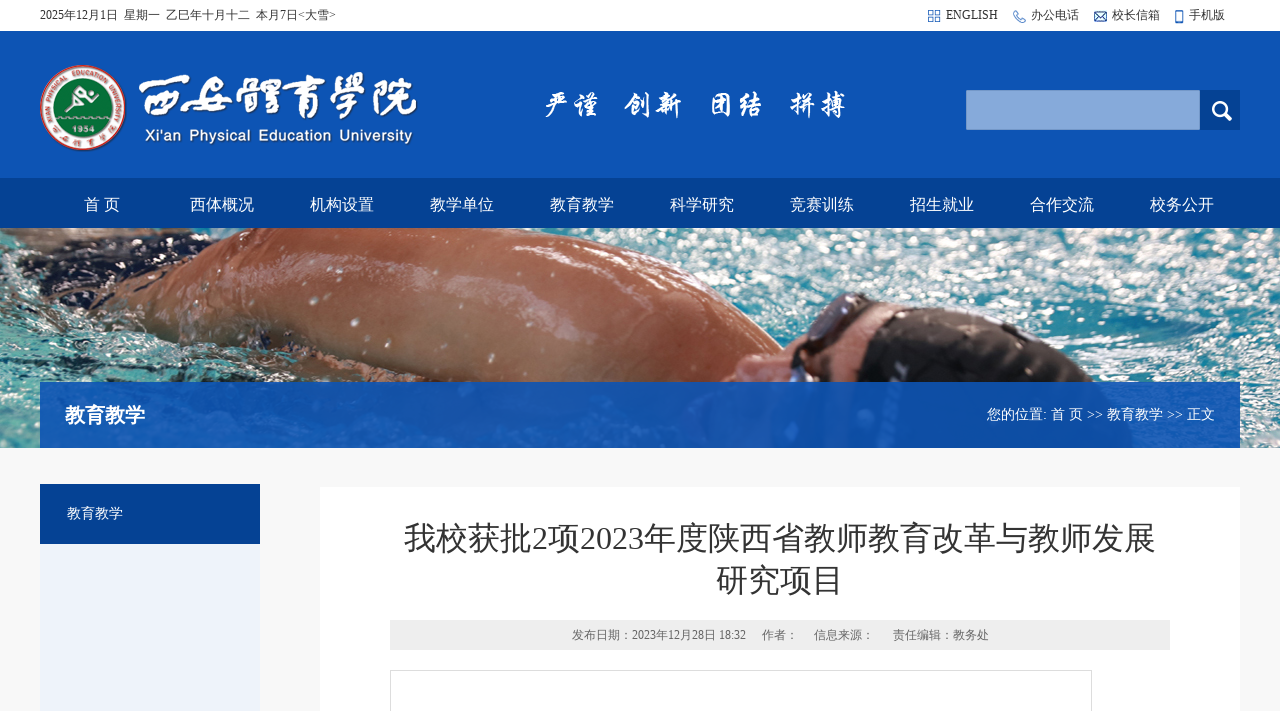

--- FILE ---
content_type: text/html
request_url: https://www.xaipe.edu.cn/info/1006/25557.htm
body_size: 7374
content:
<!DOCTYPE html PUBLIC "-//W3C//DTD XHTML 1.0 Transitional//EN" "http://www.w3.org/TR/xhtml1/DTD/xhtml1-transitional.dtd">
<html xmlns="http://www.w3.org/1999/xhtml"><HEAD><TITLE>我校获批2项2023年度陕西省教师教育改革与教师发展研究项目-西安体育学院</TITLE><meta name="pageType" content="3">
<meta name="pageTitle" content="我校获批2项2023年度陕西省教师教育改革与教师发展研究项目">
<META Name="keywords" Content="西安体育学院,我校,2023,年度,陕西省,陕西,教师,教育改革,教育,改革,发展,研究,项目" />
<META Name="description" Content="如果您无法在线浏览此 PDF 文件，则可以下载免费小巧的 福昕(Foxit) PDF 阅读器,安装后即可在线浏览  或下载免费的 Adobe Reader PDF 阅读器,安装后即可在线浏览  或下载此 PDF 文件" />





<META charset="UTF-8"><LINK rel="stylesheet" href="../../css/style.css"><LINK rel="icon" type="‘image/x-ico’" href="../../images/aa.ico">
<STYLE>

</STYLE>


<!--Announced by Visual SiteBuilder 9-->
<script language="javascript" src="../../_sitegray/_sitegray.js"></script>
<!-- CustomerNO:77656262657232306975465553555742000400034151 -->
<link rel="stylesheet" type="text/css" href="../../content.vsb.css" />
<script type="text/javascript" src="/system/resource/js/vsbscreen.min.js" id="_vsbscreen" devices="pc|pad"></script>
<script type="text/javascript" src="/system/resource/js/counter.js"></script>
<script type="text/javascript">_jsq_(1006,'/content.jsp',25557,1360526189)</script>
</HEAD>
<BODY style="zoom: 1">
<DIV class="container">
<DIV class="top">
<DIV class="top-con">
<DIV class="top-left">
<P><script language="javascript" src="/system/resource/js/calendar/simple.js"></script>
<script language="javascript" src="/system/resource/js/jquery/jquery-latest.min.js"></script>
<script language="JavaScript">
    //阳历
    var c_Calendar181735EnDateString;
    //
    var c_Calendar181735WeekDayString;
    //阴历
    var c_Calendar181735CnDateString;
    //节气
    var c_Calendar181735JQString;
    //年
    var c_Calendar181735YearString;
    //月
    var c_Calendar181735MonthString;
    //日
    var c_Calendar181735DayString;
    //周
    var c_Calendar181735WeekString;
    //显示
    var c_Calendar181735ShowString;

    function RunGLNL181735() {
        var sc = new Simple_Calendar();
        sc.init();
        c_Calendar181735CnDateString = sc.getCnDateString();
        c_Calendar181735WeekDayString = sc.getCalendarWeekString();
        c_Calendar181735JQString = sc.getJQString();
        c_Calendar181735EnDateString = sc.getEnDateString();
        c_Calendar181735YearString = sc.getYearString();
        c_Calendar181735MonthString = sc.getMonthString();
        c_Calendar181735DayString = sc.getDayString();
        c_Calendar181735ShowString= "";
    }

    RunGLNL181735();

    function update() {
        $.ajax({
            type: "post",
            data: {
                "sdate": "2013-02-06",
                "edate": "2099-12-31",
                "showtext": "第",
                "isNotStart": "学期未开始",
                "isEnd": "学期已结束",
            },
            dataType: "json",
            async: false,
            url: "/system/resource/calendar/getCurrentWeekMap.jsp",
            success: function (result) {
                if(result.code==200){
                    c_Calendar181735WeekString = result.data;
                }
            },
            error: function () {
                console.log("出错了")
            }
        });
    }
    update();

    c_Calendar181735ShowString+=c_Calendar181735EnDateString;
    c_Calendar181735ShowString+="&nbsp;&nbsp;"+c_Calendar181735WeekDayString;
    c_Calendar181735ShowString+="&nbsp;&nbsp;"+c_Calendar181735CnDateString;c_Calendar181735ShowString+="&nbsp;&nbsp;"+c_Calendar181735JQString;
</script>
<div id="c_lunar181735"></div>
<script>
    document.getElementById("c_lunar181735").innerHTML = c_Calendar181735ShowString;
</script>
</P></DIV>
<DIV class="top-right">
<UL>    <script language="javascript" src="/system/resource/js/dynclicks.js"></script><LI><IMG alt="" src="../../images/tb01.png"><A href="../../index.htm" target="_blank">ENGLISH</A></LI>
<LI><IMG alt="" src="../../images/tb03.png"><A href="../../bgdh.htm" target="_blank">办公电话</A></LI>
<LI><IMG alt="" src="../../images/1.jpg"><A href="../../xzxx.htm" target="_blank">校长信箱</A></LI>
<li><img src="../../images/tb02.png" alt=""><a href="javascript:void(0);" title="手机版" onclick="_vsb_multiscreen.setDevice('mobile')">手机版</a></li>
</UL></DIV></DIV></DIV>
<DIV class="header">
<DIV class="header-con">
<DIV class="header-con-logo">
<!-- 网站logo图片地址请在本组件"内容配置-网站logo"处填写 -->
<a href="../../index.htm" title="西安体育学院"><img src="../../images/logo.png" width="805" height="87" border="0" alt="西安体育学院" title="西安体育学院"></a></DIV>
<DIV class="header-con-search">
<DIV class="search-box">


<script language="javascript" src="/system/resource/js/base64.js"></script><script language="javascript" src="/system/resource/vue/vue.js"></script><script language="javascript" src="/system/resource/vue/bluebird.min.js"></script><script language="javascript" src="/system/resource/vue/axios.js"></script><script language="javascript" src="/system/resource/vue/polyfill.js"></script><script language="javascript" src="/system/resource/vue/token.js"></script><LINK href="/system/resource/vue/static/element/index.css" type="text/css" rel="stylesheet"><script language="javascript" src="/system/resource/vue/static/element/index.js"></script><script language="javascript" src="/system/resource/vue/static/public.js"></script><div id="divu4"></div>
<script type="text/html" id="htmlu4">
    <div id="appu4">
        <div v-if="!isError">
           <span></span>
       <iframe  src="about:blank"   scrolling="no" frameborder="0" style="position:absolute;top:0px;left:0px;display:none;"></iframe>
<input size='12'  class="test"  autocomplete=off v-model=query.keyWord @keyup.enter="onSubmit">
<input type="image"  src='../../images/search.png' class="btn"  align="absmiddle" valign="bottom" style="cursor: hand" v-on:click="onSubmit()">

           
        </div>
        <div v-if="isError" style="color: #b30216; font-size:18px;text-align: center;padding:20px;">
            应用维护中！
        </div>
    </div>
</script>
<script>
    $("#divu4").html($("#htmlu4").text());
</script>
<script>
    var appOwner = "1360526189";
    var token = gettoken(10);
    var urlPrefix = "/aop_component/";

    jQuery.support.cors = true;
    $.ajaxSetup({
        beforeSend: function (request, settings) {
            request.setRequestHeader("Authorization", token);
            request.setRequestHeader("owner", appOwner);
        }
    });

    new Vue({
        el: "#appu4",
        data: function () {
            return {
                query: {
                    keyWord: "",//搜索关键词
                    owner: appOwner,
                    token: token,
                    urlPrefix: urlPrefix,
                    lang:"i18n_zh_CN"
                },
                isError: false
            }
        },
        mounted: function () {
            var _this = this;
            // _this.init();
        },
        methods: {
            init: function(){
                $.ajax({
                    url: "/aop_component//webber/search/test",
                    type: "get",
                    success: function (response) {
                        if (response.code == "0000") {
                        } else if (response.code == "220") {
                            _this.isError = true;
                            console.log(response);
                        } else if (!response.code) {
                            _this.isError = true;
                            console.log(response);
                        }
                    },
                    error: function (response) {
                        _this.isError = true;
                    }
                });
            },
            onSubmit: function (e) {
                var url = "/aop_views/search/modules/resultpc/soso.html";
                if ("10" == "1" || "10" == "2") {
                    url = "" + url;
                }
                var _this = this;
                var query = _this.query;
                if (url.indexOf("?") > -1) {
                    url = url.split("?")[0];
                }
                if (query.keyWord) {
                    var query = new Base64().encode(JSON.stringify(query));
                    window.open(url + "?query=" + query);
                } else {
                    alert("请填写搜索内容")
                }
            },
        }
    })
</script></DIV></DIV></DIV></DIV>
<DIV class="nav">
<DIV class="nav-con"><table>
    <tr>
        <td>
            <div class="nav_menustyle_1_1">
                <ul style="width:1200px">
                    <li><a href="../../index.htm">首 页<!--[if gte IE 7]><!--></a><!--<![endif]-->  
                    <!--[if lte IE 6]><table><tr><td><![endif]-->
                    <ul class="submenu ul" style="margin-top:-2px;display:none;">
                        <li class="li"><a href="../../index/xtxw.htm">西体新闻<!--[if gte IE 7]><!--></a><!--<![endif]--> 
                        <!--[if lte IE 6]></a><![endif]-->
                        </li>
                        <li class="li"><a href="../../index/bmdt.htm">部门动态<!--[if gte IE 7]><!--></a><!--<![endif]--> 
                        <!--[if lte IE 6]></a><![endif]-->
                        </li>
                        <li class="li"><a href="../../index/xxgk.htm">信息公开<!--[if gte IE 7]><!--></a><!--<![endif]--> 
                        <!--[if lte IE 6]></a><![endif]-->
                        </li>
                        <li class="li"><a href="../../index/mtbd.htm">媒体报道<!--[if gte IE 7]><!--></a><!--<![endif]--> 
                        <!--[if lte IE 6]></a><![endif]-->
                        </li>
                        <li class="li"><a href="../../index/spxw.htm">视频新闻<!--[if gte IE 7]><!--></a><!--<![endif]--> 
                        <!--[if lte IE 6]></a><![endif]-->
                        </li>
                        <li class="li"><a href="../../index/ztzd.htm">专题站点<!--[if gte IE 7]><!--></a><!--<![endif]--> 
                        <!--[if lte IE 6]></a><![endif]-->
                        </li>
                        <li class="li"><a href="../../index/cylj.htm">常用链接<!--[if gte IE 7]><!--></a><!--<![endif]--> 
                        <!--[if lte IE 6]></a><![endif]-->
                        </li>
                    </ul>
                    <!--[if lte IE 6]></td></tr></table></a><![endif]-->
                    </li>
                    <li><a href="../../xtgk1/xxjj.htm">西体概况<!--[if gte IE 7]><!--></a><!--<![endif]-->  
                    <!--[if lte IE 6]><table><tr><td><![endif]-->
                    <ul class="submenu ul" style="margin-top:-2px;">
                        <li class="li"><a href="../../xtgk1/xxjj.htm">学校简介<!--[if gte IE 7]><!--></a><!--<![endif]--> 
                        <!--[if lte IE 6]></a><![endif]-->
                        </li>
                        <li class="li"><a href="../../xtgk1/ldjs.htm">领导介绍<!--[if gte IE 7]><!--></a><!--<![endif]--> 
                        <!--[if lte IE 6]></a><![endif]-->
                        </li>
                        <li class="li"><a href="../../xtgk1/xyfg.htm">校园风光<!--[if gte IE 7]><!--></a><!--<![endif]--> 
                        <!--[if lte IE 6]></a><![endif]-->
                        </li>
                        <li class="li"><a href="../../xtgk1/ssfc.htm">师生风采<!--[if gte IE 7]><!--></a><!--<![endif]--> 
                        <!--[if lte IE 6]></a><![endif]-->
                        </li>
                    </ul>
                    <!--[if lte IE 6]></td></tr></table></a><![endif]-->
                    </li>
                    <li><a href="../../jgsz.htm">机构设置<!--[if gte IE 7]><!--></a><!--<![endif]-->  
                    <!--[if lte IE 6]><table><tr><td><![endif]-->
                    <ul class="submenu ul" style="margin-top:-2px;">
                        <li class="li"><a href="../../jgsz/dzgljg.htm">党政管理机构<!--[if gte IE 7]><!--></a><!--<![endif]--> 
                        <!--[if lte IE 6]></a><![endif]-->
                        </li>
                        <li class="li"><a href="../../jgsz/qtzz.htm">群团组织<!--[if gte IE 7]><!--></a><!--<![endif]--> 
                        <!--[if lte IE 6]></a><![endif]-->
                        </li>
                        <li class="li"><a href="../../jgsz/jxdw.htm">教学单位<!--[if gte IE 7]><!--></a><!--<![endif]--> 
                        <!--[if lte IE 6]></a><![endif]-->
                        </li>
                        <li class="li"><a href="../../jgsz/jfjzsdw.htm">教辅及直属单位<!--[if gte IE 7]><!--></a><!--<![endif]--> 
                        <!--[if lte IE 6]></a><![endif]-->
                        </li>
                        <li class="li"><a href="../../jgsz/qtjg.htm">其他机构<!--[if gte IE 7]><!--></a><!--<![endif]--> 
                        <!--[if lte IE 6]></a><![endif]-->
                        </li>
                    </ul>
                    <!--[if lte IE 6]></td></tr></table></a><![endif]-->
                    </li>
                    <li><a href="../../jxdw.htm">教学单位<!--[if gte IE 7]><!--></a><!--<![endif]-->  
                    <!--[if lte IE 6]><table><tr><td><![endif]-->
                    <ul class="submenu ul" style="margin-top:-2px;">
                        <li class="li"><a href="http://www.xaipe.edu.cn/ydxlx/" target="_blank">体育教育训练学院<!--[if gte IE 7]><!--></a><!--<![endif]--> 
                        <!--[if lte IE 6]></a><![endif]-->
                        </li>
                        <li class="li"><a href="https://www.xaipe.edu.cn/tyysx/index.htm" target="_blank">体育艺术与传媒学院<!--[if gte IE 7]><!--></a><!--<![endif]--> 
                        <!--[if lte IE 6]></a><![endif]-->
                        </li>
                        <li class="li"><a href="http://www.xaipe.edu.cn/wsx/" target="_blank">武术学院<!--[if gte IE 7]><!--></a><!--<![endif]--> 
                        <!--[if lte IE 6]></a><![endif]-->
                        </li>
                        <li class="li"><a href="http://www.xaipe.edu.cn/jkkxx/" target="_blank">运动与健康科学学院<!--[if gte IE 7]><!--></a><!--<![endif]--> 
                        <!--[if lte IE 6]></a><![endif]-->
                        </li>
                        <li class="li"><a href="http://www.xaipe.edu.cn/tyjgx/" target="_blank">体育经济与管理学院<!--[if gte IE 7]><!--></a><!--<![endif]--> 
                        <!--[if lte IE 6]></a><![endif]-->
                        </li>
                        <li class="li"><a href="http://www.xaipe.edu.cn/szb/" target="_blank">马克思主义学院<!--[if gte IE 7]><!--></a><!--<![endif]--> 
                        <!--[if lte IE 6]></a><![endif]-->
                        </li>
                        <li class="li"><a href="https://www.xaipe.edu.cn/ggjyxy/">公共教育学院<!--[if gte IE 7]><!--></a><!--<![endif]--> 
                        <!--[if lte IE 6]></a><![endif]-->
                        </li>
                        <li class="li"><a href="https://www.xaipe.edu.cn/jjtyxx/">竞技运动学院<!--[if gte IE 7]><!--></a><!--<![endif]--> 
                        <!--[if lte IE 6]></a><![endif]-->
                        </li>
                        <li class="li"><a href="https://www.xaipe.edu.cn/zqxy/">足球学院<!--[if gte IE 7]><!--></a><!--<![endif]--> 
                        <!--[if lte IE 6]></a><![endif]-->
                        </li>
                    </ul>
                    <!--[if lte IE 6]></td></tr></table></a><![endif]-->
                    </li>
                    <li><a href="http://www.xaipe.edu.cn/jwc/" target="_blank">教育教学<!--[if gte IE 7]><!--></a><!--<![endif]-->  
                    <!--[if lte IE 6]></a><![endif]-->
                    </li>
                    <li><a href="http://www.xaipe.edu.cn/kyc/" target="_blank">科学研究<!--[if gte IE 7]><!--></a><!--<![endif]-->  
                    <!--[if lte IE 6]></a><![endif]-->
                    </li>
                    <li><a href="http://www.xaipe.edu.cn/jsxlc/" target="_blank">竞赛训练<!--[if gte IE 7]><!--></a><!--<![endif]-->  
                    <!--[if lte IE 6]></a><![endif]-->
                    </li>
                    <li><a href="../../zsjy1.htm">招生就业<!--[if gte IE 7]><!--></a><!--<![endif]-->  
                    <!--[if lte IE 6]><table><tr><td><![endif]-->
                    <ul class="submenu ul" style="margin-top:-2px;">
                        <li class="li"><a href="http://www.xaipe.edu.cn/zsbgs/" target="_blank">本科招生<!--[if gte IE 7]><!--></a><!--<![endif]--> 
                        <!--[if lte IE 6]></a><![endif]-->
                        </li>
                        <li class="li"><a href="http://www.xaipe.edu.cn/yjsb/">研究生招生<!--[if gte IE 7]><!--></a><!--<![endif]--> 
                        <!--[if lte IE 6]></a><![endif]-->
                        </li>
                        <li class="li"><a href="http://www.xaipe.edu.cn/jxjyold/zsxx.htm">继续教育招生<!--[if gte IE 7]><!--></a><!--<![endif]--> 
                        <!--[if lte IE 6]></a><![endif]-->
                        </li>
                        <li class="li"><a href="http://www.xaipe.edu.cn/jyw/" target="_blank">就业网<!--[if gte IE 7]><!--></a><!--<![endif]--> 
                        <!--[if lte IE 6]></a><![endif]-->
                        </li>
                    </ul>
                    <!--[if lte IE 6]></td></tr></table></a><![endif]-->
                    </li>
                    <li><a href="http://www.xaipe.edu.cn/jlxy/" target="_blank">合作交流<!--[if gte IE 7]><!--></a><!--<![endif]-->  
                    <!--[if lte IE 6]></a><![endif]-->
                    </li>
                    <li><a href="../../xwgk.htm">校务公开<!--[if gte IE 7]><!--></a><!--<![endif]-->  
                    <!--[if lte IE 6]><table><tr><td><![endif]-->
                    <ul class="submenu ul" style="margin-top:-2px;">
                        <li class="li"><a href="../../xwgk/zywj.htm">重要文件<!--[if gte IE 7]><!--></a><!--<![endif]--> 
                        <!--[if lte IE 6]><table><tr><td><![endif]-->
                        <ul>
                            <li><a href="../../xwgk/zywj/dwhjy.htm">党委会纪要<!--[if gte IE 7]><!--></a><!--<![endif]--> 
                            <!--[if lte IE 6]></a><![endif]-->
                            </li>
                            <li><a href="../../xwgk/zywj/yzbghjy.htm">院长办公会纪要<!--[if gte IE 7]><!--></a><!--<![endif]--> 
                            <!--[if lte IE 6]></a><![endif]-->
                            </li>
                        </ul>
                        <!--[if lte IE 6]></td></tr></table></a><![endif]-->
                        </li>
                        <li class="li"><a href="../../xwgk/tzgg.htm">通知公告<!--[if gte IE 7]><!--></a><!--<![endif]--> 
                        <!--[if lte IE 6]></a><![endif]-->
                        </li>
                    </ul>
                    <!--[if lte IE 6]></td></tr></table></a><![endif]-->
                    </li>
                </ul>
            </div>
        </td>
    </tr>
</table></DIV></DIV>
<DIV class="banner-public"><img src="../../images/banner-public.jpg" /></DIV>
<DIV class="main-public">
<DIV class="n-head">
<DIV class="n-head-left">
教育教学</DIV>
<DIV class="n-head-right"><p>
    您的位置: 
                        <a href="../../index.htm">首 页</a>
                >>
                <a href="http://www.xaipe.edu.cn/jwc/">教育教学</a>
                >>
                正文
</p></DIV>
<DIV class="clear"></DIV></DIV>
<DIV class="content w1200">
<DIV class="menu menu-g">
<UL class="menu-g"><ul>
  <li style="background:#054294"><a target="_blank" href="http://www.xaipe.edu.cn/jwc/" style="color:#fff">教育教学</a></li>
</ul>
</UL>
<DIV class="clear"></DIV></DIV>
<DIV class="main-public-con-right">
<DIV class="con-right-box">

<script language="javascript" src="../../_dwr/interface/NewsvoteDWR.js"></script><script language="javascript" src="../../_dwr/engine.js"></script><script language="javascript" src="/system/resource/js/news/newscontent.js"></script><script language="javascript" src="/system/resource/js/ajax.js"></script><form name="_newscontent_fromname">
<DIV class="con-right-box-list neirong">
<DIV class="neirong-bt">我校获批2项2023年度陕西省教师教育改革与教师发展研究项目</DIV>
<DIV style="display:none;font-weight:bold;font-family:'宋体';font-size:18px;color:#333;font-size:24px;line-height:36px;text-align:right;"></DIV>
<DIV class="neirong-xinxi" style="margin-top:16px">
<P><SPAN>发布日期：2023年12月28日 18:32</SPAN><SPAN>作者：</SPAN><SPAN>信息来源：
    </SPAN><SPAN>责任编辑：教务处</SPAN></P></DIV>

    <div id="vsb_content" class="neirong-con"><div class="v_news_content">
<p><iframe width="700" height="840" src="/__local/A/2D/CE/CD7CFFAD6D008DCF7FEDC17872C_7362D8BB_71D74.pdf" style="border: 1px solid rgb(221, 221, 221); border-image: none;"></iframe></p>
<ul class=" list-paddingleft-2">
 <li><p>如果您无法在线浏览此 PDF 文件，则可以</p></li>
 <li><p>下载免费小巧的 <a href="http://www.foxitsoftware.cn/" target="_blank" style="color: blue;">福昕(Foxit) PDF 阅读器</a>,安装后即可在线浏览 &nbsp;或</p></li>
 <li><p>下载免费的 <a href="http://www.adobe.com/products/reader.html" target="_blank" style="color: blue;">Adobe Reader PDF 阅读器</a>,安装后即可在线浏览 &nbsp;或</p></li>
 <li><p>下载此 <a href="http://www.xaipe.edu.cn/jwcold/__local/A/2D/CE/CD7CFFAD6D008DCF7FEDC17872C_7362D8BB_71D74.pdf" target="_blank" style="color: blue;">PDF 文件</a></p></li>
</ul>
<p style="text-align: center;"></p>
</div></div><div id="div_vote_id"></div>
    
<DIV class="neirong-pages">
    
        <p>上一条：<a href="25566.htm">陕西省教育厅学籍学历工作专项督导组赴我校进行调研督导</a></p>
        <p>下一条：<a href="25552.htm">关于2024年元旦放假期间本科课程停调课的通知</a></p>
    </p>
</DIV>
   
</div>
</form>

</DIV></DIV>
<DIV class="clear"></DIV></DIV></DIV>
<DIV class="links">
<DIV class="links-con">
<DIV class="links-con-left"><script language="javascript" src="/system/resource/js/news/mp4video.js"></script>
<p>地址：西安市含光路65号 　　信箱：<a href="mailto:webmaster@xaipe.edu.cn" style="text-decoration: underline">webmaster@xaipe.edu.cn</a>　　邮编：710068</p></DIV>
<DIV class="links-con-right">
<DIV class="select-wrap">
<DL class="select select01"><script language="javascript" src="/system/resource/js/openlink.js"></script><DT>教学单位</DT>
<DD>
<UL>
    <LI><a href="http://www.xaipe.edu.cn/ydxlx" target="_blank" title="" onclick="_addDynClicks(&#34;wburl&#34;, 1360526189, 34637)">体育教育训练学院</a></li>
    <LI><a href="https://www.xaipe.edu.cn/tyysx/index.htm" target="_blank" title="" onclick="_addDynClicks(&#34;wburl&#34;, 1360526189, 34638)">体育艺术与传媒学院</a></li>
    <LI><a href="http://www.xaipe.edu.cn/wsx/" target="_blank" title="" onclick="_addDynClicks(&#34;wburl&#34;, 1360526189, 34640)">武术学院</a></li>
    <LI><a href="http://www.xaipe.edu.cn/jkkxx" target="_blank" title="" onclick="_addDynClicks(&#34;wburl&#34;, 1360526189, 34641)">运动与健康科学学院</a></li>
    <LI><a href="http://www.xaipe.edu.cn/tyjgx" target="_blank" title="" onclick="_addDynClicks(&#34;wburl&#34;, 1360526189, 34644)">体育经济与管理学院</a></li>
    <LI><a href="http://www.xaipe.edu.cn/szb/" target="_blank" title="" onclick="_addDynClicks(&#34;wburl&#34;, 1360526189, 34645)">马克思主义学院</a></li>
    <LI><a href="http://www.xaipe.edu.cn/jjtyxx/" target="_blank" title="" onclick="_addDynClicks(&#34;wburl&#34;, 1360526189, 34646)">竞技体育学校</a></li>
    <LI><a href="https://www.xaipe.edu.cn/ggjyxy/" title="" onclick="_addDynClicks(&#34;wburl&#34;, 1360526189, 102107)">公共教育学院</a></li>
    <LI><a href="http://www.xaipe.edu.cn/zqxy/" target="_blank" title="" onclick="_addDynClicks(&#34;wburl&#34;, 1360526189, 36241)">足球学院</a></li>
</UL></DD>
</DL></DIV>
<DIV class="select-wrap">
<DL class="select select02"><DT>部门链接 </DT>
<DD>
<UL>
    <LI><a href="http://www.xaipe.edu.cn/dzb" target="_blank" title="" onclick="_addDynClicks(&#34;wburl&#34;, 1360526189, 34647)">党委校长办公室（档案馆）</a></li>
    <LI><a href="http://www.xaipe.edu.cn/jcsjc" target="_blank" title="" onclick="_addDynClicks(&#34;wburl&#34;, 1360526189, 34650)">纪委、监察专员办公室</a></li>
    <LI><a href="http://www.xaipe.edu.cn/zzb/" target="_blank" title="" onclick="_addDynClicks(&#34;wburl&#34;, 1360526189, 34648)">党委组织部</a></li>
    <LI><a href="http://www.xaipe.edu.cn/xcb/" target="_blank" title="" onclick="_addDynClicks(&#34;wburl&#34;, 1360526189, 34649)">党委宣传部</a></li>
    <LI><a href="http://www.xaipe.edu.cn/dwtzb/" title="" onclick="_addDynClicks(&#34;wburl&#34;, 1360526189, 82241)">党委统战部</a></li>
    <LI><a href="http://www.xaipe.edu.cn/xgb/" target="_blank" title="" onclick="_addDynClicks(&#34;wburl&#34;, 1360526189, 34653)">党委学生工作部</a></li>
    <LI><a href="http://www.xaipe.edu.cn/rsc" target="_blank" title="" onclick="_addDynClicks(&#34;wburl&#34;, 1360526189, 34657)">党委教师工作部</a></li>
    <LI><a href="https://www.xaipe.edu.cn/sjc/" title="" onclick="_addDynClicks(&#34;wburl&#34;, 1360526189, 102117)">党委审计委员会办公室</a></li>
    <LI><a href="http://www.xaipe.edu.cn/ltxglbgs" target="_blank" title="" onclick="_addDynClicks(&#34;wburl&#34;, 1360526189, 34655)">离退休工作处</a></li>
    <LI><a href="http://www.xaipe.edu.cn/fzghc/" title="" onclick="_addDynClicks(&#34;wburl&#34;, 1360526189, 68858)">发展规划与学科建设处</a></li>
    <LI><a href="http://www.xaipe.edu.cn/jwc/" target="_blank" title="" onclick="_addDynClicks(&#34;wburl&#34;, 1360526189, 34656)">教务处</a></li>
    <LI><a href="http://www.xaipe.edu.cn/cwc" target="_blank" title="" onclick="_addDynClicks(&#34;wburl&#34;, 1360526189, 34660)">财务处</a></li>
    <LI><a href="http://www.xaipe.edu.cn/gyzc" target="_blank" title="" onclick="_addDynClicks(&#34;wburl&#34;, 1360526189, 34664)">采购与招标处</a></li>
    <LI><a href="http://www.xaipe.edu.cn/zsbgs" target="_blank" title="" onclick="_addDynClicks(&#34;wburl&#34;, 1360526189, 34659)">招生办公室</a></li>
    <LI><a href="http://www.xaipe.edu.cn/jsxlc" target="_blank" title="" onclick="_addDynClicks(&#34;wburl&#34;, 1360526189, 34662)">竞训处</a></li>
    <LI><a href="http://www.xaipe.edu.cn/kyc/" target="_blank" title="" onclick="_addDynClicks(&#34;wburl&#34;, 1360526189, 34661)">科研处</a></li>
    <LI><a href="http://www.xaipe.edu.cn/jjc/" target="_blank" title="" onclick="_addDynClicks(&#34;wburl&#34;, 1360526189, 34670)">基建处</a></li>
    <LI><a href="http://www.xaipe.edu.cn/bwc/" target="_blank" title="" onclick="_addDynClicks(&#34;wburl&#34;, 1360526189, 34665)">保卫处</a></li>
    <LI><a href="http://www.xaipe.edu.cn/hqglc/" target="_blank" title="" onclick="_addDynClicks(&#34;wburl&#34;, 1360526189, 34671)">后勤管理处（集团）</a></li>
    <LI><a href="http://www.xaipe.edu.cn/yjsb" target="_blank" title="" onclick="_addDynClicks(&#34;wburl&#34;, 1360526189, 34658)">研究生部</a></li>
    <LI><a href="http://www.xaipe.edu.cn/gh" target="_blank" title="" onclick="_addDynClicks(&#34;wburl&#34;, 1360526189, 34654)">工会</a></li>
    <LI><a href="http://www.xaipe.edu.cn/tw" target="_blank" title="" onclick="_addDynClicks(&#34;wburl&#34;, 1360526189, 34652)">团委</a></li>
    <LI><a href="http://172.32.159.3:8081" target="_blank" title="" onclick="_addDynClicks(&#34;wburl&#34;, 1360526189, 34666)">图书馆</a></li>
    <LI><a href="http://www.xaipe.edu.cn/science" target="_blank" title="" onclick="_addDynClicks(&#34;wburl&#34;, 1360526189, 34669)">体育科学研究院</a></li>
    <LI><a href="http://www.xaty.cbpt.cnki.net" target="_blank" title="" onclick="_addDynClicks(&#34;wburl&#34;, 1360526189, 34668)">学报编辑部</a></li>
    <LI><a href="../../jlxy" title="" onclick="_addDynClicks(&#34;wburl&#34;, 1360526189, 51732)">国际交流中心</a></li>
    <LI><a href="http://www.xaipe.edu.cn/wlglzx/" target="_blank" title="" onclick="_addDynClicks(&#34;wburl&#34;, 1360526189, 34667)">信息化建设处</a></li>
    <LI><a href="https://www.xaipe.edu.cn/glwyh" title="" onclick="_addDynClicks(&#34;wburl&#34;, 1360526189, 102108)">含光校区管委会</a></li>
    <LI><a href="http://www.xaipe.edu.cn/jxjyold" target="_blank" title="" onclick="_addDynClicks(&#34;wburl&#34;, 1360526189, 34663)">继续教育学院</a></li>
    <LI><a href="http://www.xaipe.edu.cn/ydcs/" target="_blank" title="" onclick="_addDynClicks(&#34;wburl&#34;, 1360526189, 34673)">西安运动创伤医院</a></li>
    <LI><a href="http://www.xaipe.edu.cn/tykxxhtjfh/" target="_blank" title="" onclick="_addDynClicks(&#34;wburl&#34;, 1360526189, 34675)">体育统计学会</a></li>
</UL></DD>
</DL></DIV>
<DIV class="select-wrap">
<DL class="select select03"><DT>资源链接 </DT>
<DD>
<UL>
    <LI><a href="http://ehall.xaipe.edu.cn" title="" onclick="_addDynClicks(&#34;wburl&#34;, 1360526189, 82250)">智慧校园融合门户</a></li>
    <LI><a href="http://mail.tea.xaipe.edu.cn" target="_blank" title="" onclick="_addDynClicks(&#34;wburl&#34;, 1360526189, 34679)">电子邮件系统</a></li>
    <LI><a href="http://www.xaipe.edu.cn/zsbgs/" target="_blank" title="" onclick="_addDynClicks(&#34;wburl&#34;, 1360526189, 34680)">招生网</a></li>
    <LI><a href="http://www.xaipe.edu.cn/jyw" target="_blank" title="" onclick="_addDynClicks(&#34;wburl&#34;, 1360526189, 34681)">就业网</a></li>
    <LI><a href="http://www.sports.edu.cn/" target="_blank" title="" onclick="_addDynClicks(&#34;wburl&#34;, 1360526189, 34686)">教育部学生体育协会</a></li>
    <LI><a href="http://219.244.17.136:8081/" target="_blank" title="" onclick="_addDynClicks(&#34;wburl&#34;, 1360526189, 34692)">电子资源</a></li>
    <LI><a href="http://jwxt.xaipe.edu.cn" target="_blank" title="" onclick="_addDynClicks(&#34;wburl&#34;, 1360526189, 34691)">教务系统</a></li>
</UL></DD>

</DL></DIV></DIV></DIV></DIV>
<DIV class="footer">
<DIV class="footer-con">
<DIV class="footer-con-left"><!-- 版权内容请在本组件"内容配置-版权"处填写 -->
<p>版权所有©西安体育学院<span style="margin-left: 16px">技术支持：西安体育学院信息化建设处</span><a href="https://beian.miit.gov.cn" target="_blank"><span style="color: rgb(141,179,226); margin-left: 260px">陕ICP备05001582号-1</span></a></p></DIV>
<DIV class="footer-con-middle">
<UL>
<LI>    <a href="http://weibo.com/xiantiyuan?refer_flag=1001030101_&is_hot=1" target="_blank"><img src="../../images/xl.png" width="32" height="32" /></a></LI>
<LI><A class="wx" href="javascript::"><IMG src="../../images/wx.png"><SPAN class="wxpic">    <img src="../../images/wxpic.png" width="70" height="70">
</SPAN></A></LI></UL></DIV>
<DIV class="footer-con-right">
<DL class="selects select04"><DT>友情链接</DT>
<DD>
<UL>
    <LI><a href="http://www.bsu.edu.cn/" target="_blank" title="" onclick="_addDynClicks(&#34;wburl&#34;, 1360526189, 34699)">北京体育大学</a></li>
    <LI><a href="http://www.cdsu.edu.cn/" target="_blank" title="" onclick="_addDynClicks(&#34;wburl&#34;, 1360526189, 34702)">成都体育学院</a></li>
    <LI><a href="http://www.sus.edu.cn/" target="_blank" title="" onclick="_addDynClicks(&#34;wburl&#34;, 1360526189, 34700)">上海体育学院</a></li>
    <LI><a href="http://www.wipe.edu.cn/" target="_blank" title="" onclick="_addDynClicks(&#34;wburl&#34;, 1360526189, 34701)">武汉体育学院</a></li>
    <LI><a href="http://www.sdpei.edu.cn/" target="_blank" title="" onclick="_addDynClicks(&#34;wburl&#34;, 1360526189, 34835)">山东体育学院</a></li>
    <LI><a href="http://www.hrbipe.edu.cn/" target="_blank" title="" onclick="_addDynClicks(&#34;wburl&#34;, 1360526189, 34836)">哈尔滨体育学院</a></li>
    <LI><a href="http://www.jlsu.edu.cn/index.html" target="_blank" title="" onclick="_addDynClicks(&#34;wburl&#34;, 1360526189, 34837)">吉林体育学院</a></li>
    <LI><a href="http://www.nipes.cn/" target="_blank" title="" onclick="_addDynClicks(&#34;wburl&#34;, 1360526189, 34838)">南京体育学院</a></li>
    <LI><a href="http://www.syty.edu.cn/" target="_blank" title="" onclick="_addDynClicks(&#34;wburl&#34;, 1360526189, 34839)">沈阳体育学院</a></li>
    <LI><a href="http://www.cupes.edu.cn/cenep/cupes/" target="_blank" title="" onclick="_addDynClicks(&#34;wburl&#34;, 1360526189, 34845)">首都体育学院</a></li>
    <LI><a href="http://www.tjus.edu.cn/" target="_blank" title="" onclick="_addDynClicks(&#34;wburl&#34;, 1360526189, 34846)">天津体育学院</a></li>
    <LI><a href="http://www.xaipe.edu.cn/" target="_blank" title="" onclick="_addDynClicks(&#34;wburl&#34;, 1360526189, 34847)">西安体育学院</a></li>
    <LI><a href="http://www.gipe.edu.cn/" target="_blank" title="" onclick="_addDynClicks(&#34;wburl&#34;, 1360526189, 34848)">广州体育学院</a></li>
    <LI><a href="http://www.hepec.edu.cn/" target="_blank" title="" onclick="_addDynClicks(&#34;wburl&#34;, 1360526189, 34849)">河北体育学院</a></li>
</UL></DD>
</DL></DIV></DIV></DIV></DIV>

</BODY></HTML>

   <script type="text/javascript" src="../../js/jquery.min.js"></script>
  <script type="text/javascript" src="../../js/jquery.migrate.min.js"></script>
<script>
        $(function(){
            $(".select").each(function(){
                var s=$(this);
                var z=parseInt(s.css("z-index"));
                var dt=$(this).children("dt");
                var dd=$(this).children("dd");
                var _show=function(){dd.slideDown(200);dt.addClass("cur");s.css("z-index",z+1);};   //展开效果
                var _hide=function(){dd.slideUp(200);dt.removeClass("cur");s.css("z-index",z);};    //关闭效果
                dt.click(function(){dd.is(":hidden")?_show():_hide();});
                dd.find("a").click(function(){dt.html($(this).html());_hide();});     //选择效果（如需要传值，可自定义参数，在此处返回对应的“value”值 ）
                $("body").click(function(i){ !$(i.target).parents(".select").first().is(s) ? _hide():"";});
            })
        })
    </script><script>
        $(function(){
            $(".selects").each(function(){
                var s=$(this);
                var z=parseInt(s.css("z-index"));
                var dt=$(this).children("dt");
                var dd=$(this).children("dd");
                var _show=function(){dd.slideDown(200);dt.addClass("cur");s.css("z-index",z+1);};   //展开效果
                var _hide=function(){dd.slideUp(200);dt.removeClass("cur");s.css("z-index",z);};    //关闭效果
                dt.click(function(){dd.is(":hidden")?_show():_hide();});
                dd.find("a").click(function(){dt.html($(this).html());_hide();});     //选择效果（如需要传值，可自定义参数，在此处返回对应的“value”值 ）
                $("body").click(function(i){ !$(i.target).parents(".selects").first().is(s) ? _hide():"";});
            })
        })
    </script>
















--- FILE ---
content_type: text/html;charset=UTF-8
request_url: https://www.xaipe.edu.cn/system/resource/calendar/getCurrentWeekMap.jsp
body_size: 178
content:

{"data":"第670周","code":200}


--- FILE ---
content_type: text/css
request_url: https://www.xaipe.edu.cn/css/style.css
body_size: 4430
content:
@charset "utf-8";

/*基础样式*/
*:focus{outline:none;}
a{text-decoration:none;color:#333333;bblr:expression(this.onFocus=this.blur());/*IE使用*/outline-
style:none;/*FF使用*/}
body,div,dl,dt,dd,ul,ol,li,h1,h2,h3,h4,h5,h6,pre,code,form,fieldset,legend,textarea,p,blockquote,th,td,input,select,textarea,button,hr,td{margin:0;padding:0}
body{font-size:14px;color:#333333;font-family:"微软雅黑";background:#f8f8f8;}
button{border:0 none;background-color:transparent;cursor:pointer}
ul,ol,li{list-style-type:none;}
img{border:none;}
.bd0{border:none!important;}
.mr0{margin-right:0px!important;}
.bg0{background:none!important;}

/*top*/
.top{height:31px;line-height:31px;background:#ffffff;font-size:12px;min-width:1200px;}
.top-con{width:1200px;margin:0px auto;overflow:hidden;}
.top-left{float:left;}
.top-left span{margin-right:10px;}
.top-right{float:right;}
.top-right ul li{float:left;margin-right:15px;}
.top-right ul li img{float:left;margin:10px 5px 0px 0px;}

/*header*/
.header{height:147px;background:#0d54b4;min-width:1200px;}
.header-con{width:1200px;margin:0px auto;overflow:hidden;height:147px;}
.header-con-logo{float:left;margin:34px 0px 0px 0px;}
.header-con-search{float:right;margin-top:59px;}
.test{height:40px;line-height:40px;background:url(../images/test.png) no-repeat;width:226px;float:left;border:none;padding-left:8px;font-family:"微软雅黑";}
.btn{float:left;width:40px;height:40px;}

/*nav*/
.nav{height:50px;line-height:50px;background:#054294;min-width:1200px;}
.nav-con{width:1200px;margin:0px auto;}
.clearfix:after{content:"";height:0px;visibility:hidden;display:block;clear:both;}
* html .clearfix{zoom:1;}
.nav-con ul li{float:left;width:120px;text-align:center;font-size:16px;position:relative;z-index:9999}
.nav-con ul li a{color:#fff;display:block;width:100%;height:50px;}
.nav-con ul li a:hover{color:#f90;}
.submenu{display:none;background:#054294;font-size:14px;position:absolute;left:-10px;top:50px;width:140px;z-index:9999}
.submenu .li{height:35px;line-height:35px;width:140px;}
.submenu .li a{height:35px;line-height:35px;width:140px;}
.submenu .li a:hover{background:#eee;color:#054294;}
.nav-con ul li:hover .submenu{display:block;}

/*banner */
.banner{width:100%;min-width:1200px;overflow:hidden;position:relative;}
.focusBox{position:relative;min-width:1200px;width:1920px;left:50%;margin-left:-960px;height:450px;overflow:hidden;text-align:left;background:white;overflow:hidden;top:0px}
.focusBox .pic img{width:1920px;height:450px;display:block;}
.focusBox .txt{position:absolute;bottom:25px;left:50%;margin-left:-600px;z-index:2;height:70px;line-height:70px;width:700px;overflow:hidden;background:url(../images/dian-on.png);}
.focusBox .txt li{height:70px;line-height:70px;width:660px;left:10px;position:absolute;bottom:-70px;overflow:hidden;white-space:nowrap;text-overflow:ellipsis;color:#fff;font-size:26px;}
.focusBox .txt li a{color:#fff;}
.focusBox .num{position:absolute;z-index:3;bottom:0px;width:1200px;left:50%;margin-left:-600px;}
.focusBox .num li{float:left;position:relative;width:199px;height:16px;line-height:15px;overflow:hidden;color:#fff;margin-right:1px;cursor:pointer;z-index:1;background:url(../images/dian.png) no-repeat;font-size:12px;text-indent:4px}
.focusBox .num li.on{background:url(../images/dian-on.png) no-repeat;}
.focusBox .prev{position:absolute;left:50%;margin-left:-600px;top:50%;margin-top:-25px;display:block;width:60px;height:60px;background:url(../images/lbtn1.png) no-repeat;}
.focusBox .next{position:absolute;right:50%;margin-right:-600px;top:50%;margin-top:-25px;display:block;width:60px;height:60px;background:url(../images/rbtn1.png) no-repeat;}

/*main*/
.main{width:100%;min-width:1200px;background:url(../images/main.jpg) no-repeat center bottom;padding-bottom:50px;overflow:hidden;}

/*box1*/
.main-box1-con{width:1200px;margin:0px auto;padding-top:30px;}
.main-box1-con-bt{height:40px;line-height:40px;border-bottom:2px solid #6e98d2;}
.main-box1-con-wrap{overflow:hidden;}
.main-box1-con-bt h3{background:url(../images/tb05.png) no-repeat 0 50%;float:left;padding-left:40px;font-size:24px;font-weight:normal;}
.more{float:right;height:18px;line-height:18px;margin-top:12px;}
.more a{display:block;background:url(../images/more.png) no-repeat 100% 50%;padding-right:25px;}
.more a:hover{color:#0048aa;}

/*.main-box1-con-wrap-left{width:587px;height:366px;background:url(../images/box1bg.png) no-repeat;margin-top:35px;float:left;}
.main-box1-con-wrap-left ul li{position:relative;}
.main-box1-con-wrap-left ul li .text{height:43px;line-height:43px;position:absolute;bottom:0px;left:0px;width:260px;padding:0px 15px;overflow:hidden;white-space:nowrap;text-overflow:ellipsis;color:#fff;}
.main-box1-con-wrap-left-pic1{float:left;width:290px}
.main-box1-con-wrap-left-pic2{float:left;margin-left:4px;width:290px}
.text1{background:url(../images/bt01.png) no-repeat;width:290px;height:43px;}
.text2{background:url(../images/bt02.png) no-repeat;width:290px;height:43px;}
.text3{background:url(../images/bt03.png) no-repeat;width:290px;height:43px;}
.main-box1-con-wrap-left ul li a{display:block;overflow:hidden;}
.main-box1-con-wrap-left ul li a img{vertical-align:top;transition:all 0.4s ease-in-out;-webkit-transition:all 0.4s ease-in-out;-moz-transition:all 0.4s ease-in-out;-o-transition:all 0.4s ease-in-out;}
.main-box1-con-wrap-left ul li a:hover img{transform:scale(1.15);-webkit-transform:scale(1.15);-moz-transform:scale(1.15);-o-transform:scale(1.15);-ms-transform:scale(1.15);}
.main-box1-con-wrap-left ul li a .img{vertical-align:top;transition:all 0.4s ease-in-out;-webkit-transition:all 0.4s ease-in-out;-moz-transition:all 0.4s ease-in-out;-o-transition:all 0.4s ease-in-out;}
.main-box1-con-wrap-left ul li a:hover .img{transform:scale(1.15);-webkit-transform:scale(1.15);-moz-transform:scale(1.15);-o-transform:scale(1.15);-ms-transform:scale(1.15);}*/
.main-box1-con-wrap-left{width:588px;height:358px;margin-top:35px;float:left;}
.ban{ width:589px; height:358px; position:relative; overflow:hidden;background:#fff; }
.ban2{ width:455px; height:358px; position:relative; overflow:hidden; float:left;}
.ban2 ul{ position:absolute; left:0; top:0;}
.ban2 ul li{ width:455px; height:358px; position:relative;}
.ban2 ul li img{width:455px; height:308px;}
.nums{ height:291px;overflow:hidden; width:132px; position:relative;float:left; margin-top:5px;}
.min_pic{ width:132px; overflow:hidden; float:left; margin-left:2px;}
.nums ul{ position:absolute; left:0; top:0;height:82px!important; width:132px;}
.nums ul li{ width:132px; height:70px; margin-right:28px; padding:1px; opacity:0.6;filter:alpha(opacity=60); vertical-align:top;}
.nums ul li img{width:122px; height:64px; margin:2px 0 0 6px; float:left;}
.nums ul li.on{ opacity:1; filter:alpha(opacity=100);background:url(../images/yl.png) no-repeat;}
.prev_btn1{width:122px; height:31px;  margin-right:3px; cursor:pointer; float:right;}
.next_btn1{width:122px; height:31px; cursor:pointer;float:right;margin-right:3px;}
.titles{position:absolute;height:50px; line-height:50px; background:#333333;bottom:0px;left:0px; width:455px; font-size:16px}
.titles a{color:#fff; padding-left:20px; text-decoration:none;}








.main-box1-con-wrap-right{float:right;width:586px;margin-top:22px;}
.main-box1-con-wrap-right ul li{background:url(../images/list.png) no-repeat 0 50%;vertical-align:middle;height:18px;line-height:18px;border-bottom:1px solid #dcdcdc;padding:14px 0px 14px 20px;position:relative;}
.main-box1-con-wrap-right ul li a:hover{color:#0048aa;}
.main-box1-con-wrap-right ul li span{position:absolute;right:0px;top:14px;}

/*box2*/
.main-box2-con{width:1200px;margin:0px auto;padding-top:50px;overflow:hidden;}
.main-box2-con-left{width:790px;float:left;}

/*左侧轮播组*/
.slideGroup{width:790px;text-align:left;overflow:hidden;height:312px;}
.slideGroup .parHd{height:40px;line-height:40px;position:relative;color:#6e6e6e;width:750px;font-size:24px;background:url(../images/tb06.png) no-repeat 0 50%;padding-left:40px;border-bottom:2px solid #99b6dd;}
.slideGroup .parHd ul li{float:left;cursor:pointer;height:43px;margin-right:20px;}
.slideGroup .parHd ul li.on{background:url(../images/tabhd-bg.png) repeat-x bottom left;color:#333333;}
.slideGroup .slideBox{zoom:1;width:790px;position:relative;padding-top:8px;}
.slideGroup .sPrev{position:absolute;right:30px;top:-30px;display:block;width:25px;height:20px;background:url(../images/lbtn2.png);}
.slideGroup .sNext{position:absolute;right:0px;top:-30px;display:block;width:25px;height:20px;background:url(../images/rbtn2.png);}
.slideGroup .bd ul li{width:790px;}
.parBd .ul{overflow:hidden;width:838px;}
.parBd .ul .li{width:380px;float:left;margin-right:28px;padding:30px 0px;border-bottom:1px solid #dedfdf;height:70px;}
.parBd .li-left{width:70px;height:70px;background:url(../images/li-left.png);float:left;}
.parBd .li-right{width:290px;float:right;overflow:hidden;line-height:20px;height:40px;margin-top:14px;}
.parBd .li-right a:hover{color:#0048aa;}
.parBd .li:hover .li-left{background:url(../images/li-lefthover.png);}
.parBd .li:hover .li-left span{color:#fff;}
.parBd .li-left span{display:block;text-align:center}
.parBd .time1{color:#696969;font-size:30px;font-weight:bold;height:40px;line-height:48px;}
.parBd .time2{color:#696969;font-size:12px;}
.main-box2-con-right{width:380px;float:right;}
.main-box2-con-right-bt{height:40px;line-height:40px;width:380px;border-bottom:2px solid #6e98d2;}
.main-box2-con-right-bt h3{ background:url(../images/tb07.png) no-repeat 0 50%;float:left;padding-left:40px;font-size:24px;font-weight:normal;}
.main-box2-con-right-wrap{margin-top:15px;}
.main-box2-con-right-wrap .video{width:380px;height:292px;background:url(../images/bt07.png) no-repeat;position:relative;}
.main-box2-con-right-wrap .videozhe{position:absolute;top:0px;left:0px;width:377px;height:244px;background:url(../images/zhezhao.png) no-repeat;cursor:pointer;}
.main-box2-con-right-wrap .videozhe img{position:absolute;left:50%;}

/*box3*/
.main-box3{min-width:1200px;}
.main-box3-con{width:1200px;margin:0px auto;overflow:hidden;padding-top:16px;}
.main-box3-con-left{width:585px;float:left;}
.slideTxtBox{width:585px;text-align:left;}
.slideTxtBox .hd{height:40px;line-height:40px;position:relative;color:#6e6e6e;width:545px;font-size:24px;background:url(../images/tb08.png) no-repeat 0 50%;padding-left:40px;border-bottom:2px solid #99b6dd;}
.slideTxtBox .hd ul li{float:left;cursor:pointer;height:43px;margin-right:20px;}
.slideTxtBox .hd ul li.on{background:url(../images/tabhd-bg.png) repeat-x bottom left;color:#333333;}
.slideTxtBox .bd{zoom:1;width:585px;margin-top:20px;position:relative;height:170px}
.slideTxtBox .bd ul{overflow:hidden;}
.slideTxtBox .bd li{height:24px;line-height:24px;margin-top:10px;position:relative;vertical-align:middle;}
.slideTxtBox .bd li a{display:block;}
.slideTxtBox .bd li a:hover{color:#0048aa;}
.slideTxtBox .bd li span{position:absolute;top:0px;right:0px;color:#999999;}
.slideTxtBox .bd .more{position:absolute;top:-60px;right:0px;}
.main-box3-con-right{float:right;width:585px;}
.main-box3-con-right-bt{height:40px;line-height:40px;border-bottom:2px solid #6e98d2;}
.main-box3-con-right-bt h3{background:url(../images/tb09.png) no-repeat 0 50%;float:left;padding-left:40px;font-size:24px;font-weight:normal;}
.main-box3-con-right-wrap{margin-top:20px;height:170px}
.main-box3-con-right-wrap ul{overflow:hidden;}
.main-box3-con-right-wrap ul li{height:24px;line-height:24px;margin-top:10px;position:relative;vertical-align:middle;}
.main-box3-con-right-wrap ul li a{display:block;}
.main-box3-con-right-wrap ul li a:hover{color:#0048aa;}
.main-box3-con-right-wrap ul li span{position:absolute;top:0px;right:0px;color:#999999;}

/*box4*/
.main-box4{min-width:1200px;}
.main-box4-con{width:1200px;margin:0px auto;overflow:hidden;padding-top:40px;}
.main-box4-con-left{float:left;width:586px;}
/*.main-box4-con-left-bt{height:40px;line-height:40px;border-bottom:2px solid #6e98d2;}
.main-box4-con-left-bt h3{background:url(../images/tb10.png) no-repeat 0 50%;float:left;padding-left:40px;font-size:24px;font-weight:normal;}
.main-box4-con-left-wrap{margin-top:30px;}
.main-box4-con-left-wrap ul{overflow:hidden;}
.main-box4-con-left-wrap ul li{float:left;margin-right:12px;width:287px;height:120px;}
.main-box4-con-left-wrap ul li a{display:block;width:287px;height:120px;}
.main-box4-con-left-wrap ul li img{vertical-align:middle;}*/
.main-box4-con-right{float:right;width:586px;}
.main-box4-con-right-bt{height:40px;line-height:40px;border-bottom:2px solid #6e98d2;}
.main-box4-con-right-bt h3{background:url(../images/tb11.png) no-repeat 0 50%;float:left;padding-left:40px;font-size:24px;font-weight:normal;}
.main-box4-con-right-wrap{border-left:1px solid #d0d0d0;border-bottom:1px solid #d0d0d0;margin-top:30px;}
.main-box4-con-right-wrap ul{overflow:hidden;}
.main-box4-con-right-wrap ul li{width:194px;height:58px;line-height:58px;border-top:1px solid #d0d0d0;border-right:1px solid #d0d0d0;float:left;}
.main-box4-con-right-wrap ul li a{display:block;width:194px;height:58px;position:relative;background:#f3f3f3;text-indent:70px;}
.main-box4-con-right-wrap ul li a:hover{background:#0d54b4;color:#fff;}
.main-box4-con-right-wrap ul li img{position:absolute;left:30px;top:50%;margin-top:-10px;}
.picScroll-left{ width:585px;  position:relative;    }
.picScroll-left .hd{ height:40px;line-height:40px;border-bottom:2px solid #6e98d2; }
.picScroll-left .hd h3{background:url(../images/tb09.png) no-repeat 0 50%;float:left;padding-left:40px;font-size:24px;font-weight:normal;}
.picScroll-left .hd .prev{position:absolute;right:30px;top:12px;display:block;width:25px;height:20px;background:url(../images/lbtn2.png); cursor:pointer;}
.picScroll-left .hd .next{position:absolute;right:0px;top:12px;display:block;width:25px;height:20px;background:url(../images/rbtn2.png);cursor:pointer;}
.picScroll-left .hd ul{ float:right; overflow:hidden; zoom:1; margin-top:10px; zoom:1; }
.picScroll-left .hd ul li{ float:left;  width:9px; height:9px; overflow:hidden; margin-right:5px; text-indent:-999px; cursor:pointer; }
.picScroll-left .hd ul li.on{ background-position:0 0; }
.picScroll-left .bd{width:585px; overflow:hidden; margin-top:30px;height:120px}
.picScroll-left .bd ul{ overflow:hidden; zoom:1; }
.picScroll-left .bd ul li{ margin-right:10px; float:left;  overflow:hidden; text-align:center;  }
.picScroll-left .bd ul li .pic{ text-align:center; }
.picScroll-left .bd ul li .pic img{ width:287px; height:120px; display:block;   }

.picScroll-left .bd ul li .title{ line-height:24px;   }
/*links*/
.links{height:80px;background:#f3f3f3;width:100%;min-width:1200px;}
.links-con{width:1200px;margin:0px auto;}
.links-con-left{float:left;margin-top:32px;}
.links-con-left p span{margin-right:35px;}
.links-con-right{float:right;margin-top:25px;}
.select-wrap{float:left;margin-left:14px;}
.select{position:relative;cursor:pointer;width:186px;z-index:9999;height:35px;}
.select dt{height:35px;line-height:35px;padding-left:20px;width:166px;white-space:nowrap;text-overflow:ellipsis;overflow:hidden;}
.select01 dt{background:url(../images/select01.png) no-repeat;}
.select02 dt{background:url(../images/select02.png) no-repeat;}
.select03 dt{background:url(../images/select03.png) no-repeat;}
.select dd{position:absolute;left:14px;bottom:35px;border:1px solid #d2ccc4;background:#f3f3f3;display:none;opacity:.99;}
.select dd ul{padding:4px;width:150px;height:150px;overflow-y:scroll;}
.select dd ul li a{line-height:30px;display:block;}
.select dd ul li a:hover{color:#044dbc}
.select dd ul li{margin-left:0px!important;}

/*footer*/
.footer{width:100%;min-width:1200px;height:120px;background:url(../images/footer.png) repeat-x;}
.footer-con{width:1200px;margin:0px auto;color:#b1c4de;}
.footer-con-left{float:left;margin-top:50px;}
.footer-con-middle{float:left;margin-left:56px;margin-top:42px;}
.footer-con-middle ul li{float:left;width:32px;height:32px;margin-left:12px;}
.footer-con-middle ul li a{display:block;width:32px;height:32px;}
.xl{position:relative;}
.xlpic{display:none;position:absolute;right:40px;top:-18px;padding:3px;background:#fff;width:70px;height:70px;}
.xl:hover .xlpic{display:block}
.xlpic img,.wxpic img{width:70px;}
.wx{position:relative;}
.wxpic{display:none;position:absolute;right:40px;top:-18px;padding:3px;background:#fff;width:70px;height:70px;}
.wx:hover .wxpic{display:block}
.footer-con-right{float:right;margin-top:42px;}
.selects{position:relative;cursor:pointer;width:186px;z-index:9999;height:35px;}
.selects dt{height:35px;background:url(../images/footer-select.png);line-height:35px;padding-left:20px;width:166px;white-space:nowrap;text-overflow:ellipsis;overflow:hidden;}
.selects dd{position:absolute;left:14px;bottom:35px;border:1px solid #d2ccc4;background:#f3f3f3;display:none;opacity:.99;}
.selects dd ul{padding:4px;width:150px;height:150px;overflow-y:scroll;}
.selects dd ul li a{line-height:30px;display:block;}
.selects dd ul li a:hover{color:#044dbc}
.selects dd ul li{margin-left:0px!important;}

/*liebiao*/
.banner-public{position:relative;overflow:hidden;height:220px;width:100%;min-width:1200px;}
.banner-public img{position:absolute;left:50%;top:0px;margin-left:-960px;height:220px;width:1920px;}
.main-public{width:100%;padding-bottom:38px;min-width:1200px; position:relative;}
.main-public-con-right{width:920px; float:right; margin-top:36px;}
.con-right-dqwz{height:40px;line-height:40px;width:920px;background:#fff;color:#666666;}
.con-right-dqwz p{float:right;padding-right:30px;}
.con-right-box-list{padding:30px 30px 40px 30px;background:#fff;}
.n-head{ width:1150px; height:66px; line-height:66px; position:absolute; top:-66px; left:50%; margin-left:-600px; background:url(../images/n-head.png); padding:0 25px;}
.n-head-left{ float:left; width:600px; color:#fff; font-weight:bold; font-size:20px; text-align:left;}
.n-head-right{float:right;color:#fff;}
.n-head-right a{color:#fff;}
.n-head-right a:hover{color:#ff0;}
.content{ width:1200px; margin:0px auto; overflow:hidden; position:relative; min-height:800px}
.menu{ position:absolute; left:0px; top:36px; width:220px; min-height:4000px; background:#eef3fa}
.menu ul li{ height:60px; line-height:60px; margin-bottom:2px;  } 
.menu ul li a{ color:#565656; font-size:14px; display:block;padding-left:27px; height:60px; line-height:60px;}
.detail{ float:right; width:900px; margin-top:18px;}
.menu ul li:hover,.menu ul .li{ background-color:#054294;}
.menu ul li:hover a,.menu ul .li a{ color:#fff;}
.neirong{padding:10px 70px 50px 70px; text-align: justify;text-justify:inter-ideograph }

.detail ul li{ float:left; padding:14px 25px 14px 25px; width:850px; background-color:#f2f2f2; margin-top:18px;}
.detail ul li dl{ float:right!important; width:735px!important; background:none; margin-bottom:0; text-align:left;}
.detail ul li dl dt{ float:left; width:735px; padding-bottom:15px; overflow:hidden; border-bottom:#d8d8d8 1px solid; }
.detail ul li dl dt a{ color:#333; font-size:15px;}
.detail ul li dl dd{ float:left; width:735px; height:48px; line-height:24px; color:#666; overflow:hidden; margin-top:8px;}
.date{ float:left; width:80px; height:80px; background-color:#174572; text-align:center; color:#fff; margin-top:6px; }
.date .day{ float:left; width:80px; height:50px; line-height:50px; background-color:#55b2ff; font-family:Arial; font-size:36px; font-weight:bold;}
.date .month{ float:left; width:80px; height:30px; line-height:30px; font-family:Arial;}
.liebiao ul{overflow:hidden;}
.liebiao ul li{margin-top:15px;background:url(../images/list-imgss.png) no-repeat 0 50%;padding-left:20px;line-height:20px;vertical-align:middle;position:relative;}
.liebiao ul li a{display:block;white-space:nowrap;overflow:hidden;text-overflow:ellipsis;width:600px;}
.liebiao ul li span{position:absolute;right:0px;top:0px;font-size:12px;color:#727171;}
.liebiao ul li a:hover{color:#044dbc;}
/*neirong*/
.neirong{padding:10px 70px 50px 70px;}
.neirong-bt{font-size:32px;color:#333;text-align:center;padding:20px 0px 3px 0px; line-height:42px;}
.neirong-xinxi{height:30px;line-height:30px;background:#eee}
.neirong-xinxi p{text-align:center;font-size:12px;}
.neirong-xinxi p span{padding:0px 8px;color:#666666;}
.neirong-con{margin-top:20px;}
.neirong-con p{line-height:2em!important;margin-top:8px; font-size:16px!important}
.neirong-con p img{display:block;margin:0px auto;max-width:750px;}
.neirong-fx{margin-top:40px;}
.neirong-pages{color:#2e2e2e;font-size:14px;margin-top:25px;}
.neirong-pages p{margin-top:10px;}
.neirong-pages a{color:#2e2e2e;}
.neirong-pages a:hover{color:#e80000;}

/*tpliebiao*/
.tpliebiao{padding:50px 40px;}
.tpliebiao ul{overflow:hidden;width: 730px;margin: 0 auto;/* text-align: center; */}
.tpliebiao li{float:left;border:1px solid #e5e5e5;width:180px;margin-right:37px;margin-bottom:50px;}
.tpliebiao li .li-pic img{vertical-align:middle;padding:8px 10px;width:160px;height:216px;}
.tpliebiao li .li-title{height:32px;line-height:32px;background:#e5e5e5;text-align:center;width:180px;font-size:12px;}
.tpliebiao li .li-title p a:hover{color:#0d54b4;text-decoration:underline;}

--- FILE ---
content_type: text/css
request_url: https://www.xaipe.edu.cn/content.vsb.css
body_size: 1221
content:
.font181735{ font-size: 9pt ;}

/* 以下样式不用修改 开始*/
    /* 默认ul 无需修改 */
    .nav_menustyle_1_1 ul
    {
        list-style-type:none;
        padding:0px; 
        margin:0px;}
    /* 默认li 无需修改 */
    .nav_menustyle_1_1 li
    {
        float:left;
        text-align:center;
        position:relative;}
    /* 2级以上 li 无需修改 */
    .nav_menustyle_1_1 ul li ul li
    {
        float:none;
        z-index:100;}
    /* 3级以上默认ul 无需修改 */
    .nav_menustyle_1_1 ul li ul li ul
    {
        left:100%;
        top:0px;}
    /* IE6下的table样式 无需修改 */
    .nav_menustyle_1_1 table 
    {
        position:absolute; 
        left:0px;
        border-collapse:collapse; 
        border-spacing:0; 
        z-index:100;}   
    .nav_menustyle_1_1 table table
    {
        top:0px;}
    .nav_menustyle_1_1 td 
    {
        padding: 0;}   
    /* 共6级导航子菜单打开关闭控制 无需修改 */
    .nav_menustyle_1_1 li ul,
    .nav_menustyle_1_1 li:hover ul li ul,
    .nav_menustyle_1_1 li:hover ul li:hover ul li ul,
    .nav_menustyle_1_1 li:hover ul li:hover ul li:hover ul li ul,
    .nav_menustyle_1_1 li:hover ul li:hover ul li:hover ul li:hover ul li ul
    {
        display:none;}
    .nav_menustyle_1_1 li a:hover ul li ul,
    .nav_menustyle_1_1 li a:hover ul li a:hover ul li ul,
    .nav_menustyle_1_1 li a:hover ul li a:hover ul li a:hover ul li ul,
    .nav_menustyle_1_1 li a:hover ul li a:hover ul li a:hover ul li a:hover ul li ul
    {
        visibility:hidden;}
    .nav_menustyle_1_1 li a:hover ul,
    .nav_menustyle_1_1 li:hover ul,
    .nav_menustyle_1_1 li:hover ul li:hover ul,
    .nav_menustyle_1_1 li:hover ul li:hover ul li:hover ul,
    .nav_menustyle_1_1 li:hover ul li:hover ul li:hover ul li:hover ul,
    .nav_menustyle_1_1 li:hover ul li:hover ul li:hover ul li:hover ul li:hover ul    
    {
        display:block;
        position:absolute;}
    .nav_menustyle_1_1 li a:hover ul li a:hover ul,
    .nav_menustyle_1_1 li a:hover ul li a:hover ul li a:hover ul,
    .nav_menustyle_1_1 li a:hover ul li a:hover ul li a:hover ul li a:hover ul,
    .nav_menustyle_1_1 li a:hover ul li a:hover ul li a:hover ul li a:hover ul li a:hover ul
    {
        visibility:visible;}
    /* 默认a属性 无需修改 */
    .nav_menustyle_1_1 a
    {
        display:block;
        text-decoration:none;
        white-space:nowrap;}
/* 以上样式不用修改 结束*/
/* 默认链接样式 可以修改默认的 字体、颜色、宽度、高度、背景色、边框等*/
.nav_menustyle_1_1 a
{}
/* 默认hover链接样式 可以设置默认的鼠标移上样式 */
.nav_menustyle_1_1 a:hover
{}
/* IE6兼容性代码，在IE6下起效， 必须根据菜单高宽进行设定 */
.nav_menustyle_1_1 table 
{
    top:26px;}   
.nav_menustyle_1_1 table table
{
    left:91px;}   
/* 2级以上链接样式 可以修改2级以上菜单的 字体、颜色、宽度、高度、背景色、边框等*/
.nav_menustyle_1_1 ul li ul li a
{
font-size:14px;}
/* 2级以上hover链接样式 可以修改2级以上菜单的鼠标移上样式*/
.nav_menustyle_1_1 ul li ul li a:hover
{}
/* 3级以上链接样式 可以修改3级以上菜单的 字体、颜色、宽度、高度、背景色、边框等*/
.nav_menustyle_1_1 ul li ul li ul li a
{
background: #054294;}
/* 3级以上hover链接样式 可以修改3级以上菜单的鼠标移上样式*/
.nav_menustyle_1_1 ul li ul li ul li a:hover
{
background: #eee;
    color: #054294;}

.tpcontent{font-weight: bold; font-size: 11pt; color: #2b2b2b; font-family: 宋体;}
.cytpstyle{font-size: 9pt; color: #2b2b2b; font-family: 宋体;}
.content{margin:auto;text-align:left;line-height:18px;padding:3px 0 0 0;color:#565656;}
.process{width:162px;height:11px;background:#EDEDED;overflow:hidden;float:left;margin-left:26px !important;margin-left:13px;margin-right:10px;}
.process div{width:160px;height:11px;background:url(/system/resource/images/newsvote/bg.gif) repeat-x;border-left:1px solid #000;border-right:1px solid #000;}
.process .style7{border-left-color:#ff0000;border-right-color:#ff0000;background-position:0 -77px;}
.fj{color:#0048aa;}
.fj:hover{text-decoration:underline;}
#vsb_content_2 P{line-height:26px!important;}

